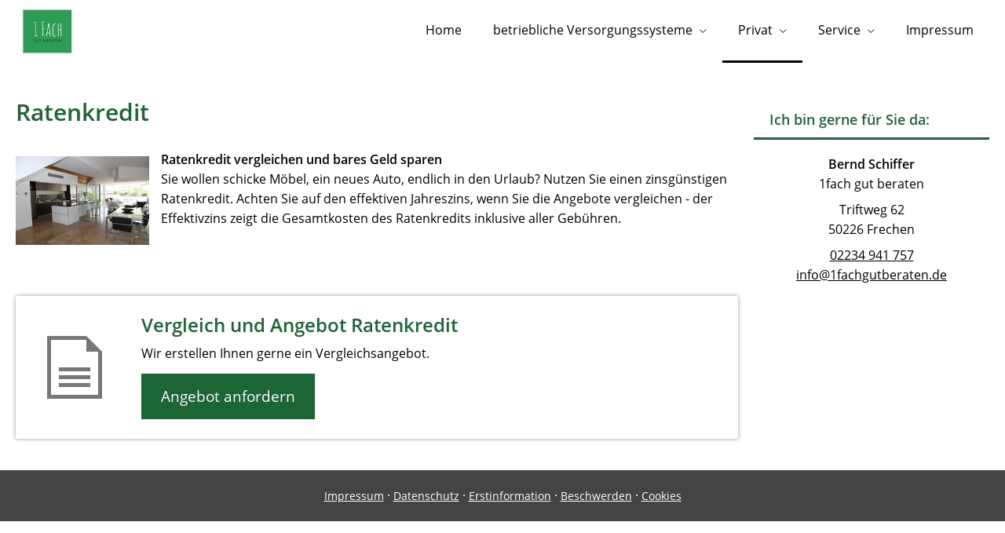

--- FILE ---
content_type: text/html; charset=utf-8
request_url: https://www.1fachgutberaten.de/ratenkredit.html
body_size: 7570
content:
<!DOCTYPE html>
<html lang="de" itemscope itemtype="https://schema.org/WebPage">
<head>
<meta http-equiv="Content-Type" content="text/html; charset=utf-8" />
<title>Bernd Schiffer - 1fach gut beraten - Ratenkredit</title>

<meta name="description" content="Bernd Schiffer - 1fach gut beraten - Ihr Versicherungsmakler in Frechen-Königsdorf">
<meta name="referrer" content="strict-origin-when-cross-origin"><meta name="viewport" content="width=device-width, initial-scale=1 maximum-scale=1">
<meta name="generator" content="cm Homepage-Baukasten">
<!--[if IE]><meta http-equiv="X-UA-Compatible" content="IE=edge" /><![endif]-->
<link href="/content/minified.css.php?user=15745&landingpage=0&data=[base64]" rel="stylesheet" type="text/css" media="all"><link rel="canonical" href="https://www.1fachgutberaten.de/ratenkredit.html"><meta property="og:url" content="https://www.1fachgutberaten.de/ratenkredit.html"><meta property="og:locale" content="de_DE"><meta property="og:type" content="website"><meta itemprop="name" content="1fach gut beraten &ndash; Bernd Schiffer"><meta property="og:title" content="Bernd Schiffer - 1fach gut beraten - Ratenkredit"><meta property="og:description" content="Bernd Schiffer - 1fach gut beraten - Ihr Versicherungsmakler in Frechen-Königsdorf"><meta property="og:image" content="https://content.digidor.de/content/images/facebook-standard.jpg"><meta property="og:image:width" content="600"><meta property="og:image:height" content="315">
<script data-ehcookieblocker-obligatory>
var googleMapsArray = [];
	var dontPlaceSubmenu = 1;

</script>
<script src="/content/js/minified.js.php?user=15745&landingpage=0&data=[base64]%3D%3D" charset="UTF-8" data-ehcookieblocker-obligatory></script><script src="/content/js/minified.js.php?user=15745&landingpage=0&data=W3sidCI6MSwiaSI6MjQsInAiOltdLCJjIjoiNzM4ZjcyYTEifV0%3D" charset="UTF-8" data-ehcookieblocker-obligatory></script>
<!--USER:15745--></head>

<body class=" small_header designtemplate183 motif0 show_logo resp page-474506 mainparent-page-474411 parent-page-474427">
<div class="bt_skip_to_contentcontainer" style="position: fixed; top: -1000px;"><a href="#contentcontainer" class="submitbutton">direkt zum Seiteninhalt</a></div><div id="centercontainer" class="  ce_sidebar "><div id="pagewrap"><!--NEW_SIDEBAR_placeholder--><div id="pagecontainer"><div class="element_wrapper wrap_header"><div id="menutoggle"></div><div class="element_wrapper wrap_menu"><nav class="new_menu"><ul role="menubar" id="menu" class="menutype4 responsive_dontslide"><li role="none" class="menuitem firstitem" id="page-474410"><a role="menuitem" id="page-474410-link" aria-label="Home" href="home.html">Home</a><span class="submenutoggle"></span></li><li role="none" class="menuitem" id="page-474412"><a role="menuitem" id="page-474412-link" aria-label="betriebliche Versorgungssysteme" href="gewerbe.html">betriebliche Versorgungssysteme</a><span class="submenutoggle"></span><ul role="menu" aria-labelledby="page-474412-link"><li role="none" class="menusubitem firstitem" id="page-659473"><a role="menuitem" id="page-659473-link" aria-label="Geschäftsführerversorgung" href="geschaeftsfuehrerversorgung-659473.html">Geschäftsführerversorgung</a><span class="submenutoggle"></span></li><li role="none" class="menusubitem" id="page-474483"><a role="menuitem" id="page-474483-link" aria-label="Betriebliche Altersversorgung" href="betriebliche_altersversorgung.html">Betriebliche Altersversorgung</a><span class="submenutoggle"></span></li><li role="none" class="menusubitem" id="page-474484"><a role="menuitem" id="page-474484-link" aria-label="Betriebliche Krankenversicherung" href="betriebliche_krankenversicherung.html">Betriebliche Krankenversicherung</a><span class="submenutoggle"></span></li><li role="none" class="menusubitem lastitem" id="page-474482"><a role="menuitem" id="page-474482-link" aria-label="Sachversicherungen" href="sachversicherungen.html">Sachversicherungen</a><span class="submenutoggle"></span><ul role="menu" aria-labelledby="page-474482-link"><li role="none" class="menusubitem firstitem" id="page-474485"><a role="menuitem" id="page-474485-link" aria-label="Gewerbe-Rechtsschutz" href="gewerbe-rechtsschutz.html">Gewerbe-Rechtsschutz</a><span class="submenutoggle"></span></li><li role="none" class="menusubitem" id="page-474486"><a role="menuitem" id="page-474486-link" aria-label="Betriebs-Inhaltsversicherung" href="betriebs-inhaltsversicherung.html">Betriebs-Inhaltsversicherung</a><span class="submenutoggle"></span></li><li role="none" class="menusubitem" id="page-474487"><a role="menuitem" id="page-474487-link" aria-label="Betriebshaftpflichtversicherung" href="betriebshaftpflichtversicherung.html">Betriebshaftpflichtversicherung</a><span class="submenutoggle"></span></li><li role="none" class="menusubitem" id="page-474488"><a role="menuitem" id="page-474488-link" aria-label="Anhängerversicherung" href="anhaenger-versicherung.html">Anhängerversicherung</a><span class="submenutoggle"></span></li><li role="none" class="menusubitem" id="page-474489"><a role="menuitem" id="page-474489-link" aria-label="Betriebliche Gruppenunfallversicherung" href="betriebliche_gruppenunfallversicherung.html">Betriebliche Gruppenunfallversicherung</a><span class="submenutoggle"></span></li><li role="none" class="menusubitem" id="page-474490"><a role="menuitem" id="page-474490-link" aria-label="Betriebsausfallversicherung" href="betriebsausfallversicherung.html">Betriebsausfallversicherung</a><span class="submenutoggle"></span></li><li role="none" class="menusubitem" id="page-474491"><a role="menuitem" id="page-474491-link" aria-label="Biogas" href="biogas.html">Biogas</a><span class="submenutoggle"></span></li><li role="none" class="menusubitem" id="page-474492"><a role="menuitem" id="page-474492-link" aria-label="D&O-Versicherung" href="d_o-versicherung.html">D&O-Versicherung</a><span class="submenutoggle"></span></li><li role="none" class="menusubitem" id="page-474493"><a role="menuitem" id="page-474493-link" aria-label="Elektronikversicherung" href="elektronikversicherung.html">Elektronikversicherung</a><span class="submenutoggle"></span></li><li role="none" class="menusubitem" id="page-474494"><a role="menuitem" id="page-474494-link" aria-label="Gebäudeversicherung" href="gewerbl_gebaeudeversicherung.html">Gebäudeversicherung</a><span class="submenutoggle"></span></li><li role="none" class="menusubitem" id="page-474495"><a role="menuitem" id="page-474495-link" aria-label="Gewerbeversicherung" href="gewerbeversicherung.html">Gewerbeversicherung</a><span class="submenutoggle"></span></li><li role="none" class="menusubitem" id="page-474496"><a role="menuitem" id="page-474496-link" aria-label="Kautionsversicherung" href="kautions-versicherung.html">Kautionsversicherung</a><span class="submenutoggle"></span></li><li role="none" class="menusubitem" id="page-474497"><a role="menuitem" id="page-474497-link" aria-label="Kfz-Flottenversicherung" href="kfz-flottenversicherung.html">Kfz-Flottenversicherung</a><span class="submenutoggle"></span></li><li role="none" class="menusubitem" id="page-474498"><a role="menuitem" id="page-474498-link" aria-label="Maschinenversicherung" href="maschinenversicherung.html">Maschinenversicherung</a><span class="submenutoggle"></span></li><li role="none" class="menusubitem" id="page-474499"><a role="menuitem" id="page-474499-link" aria-label="Transport-Versicherung" href="transport-versicherung.html">Transport-Versicherung</a><span class="submenutoggle"></span></li><li role="none" class="menusubitem" id="page-474500"><a role="menuitem" id="page-474500-link" aria-label="Veranstaltungshaftpflicht" href="veranstaltungshaftpflicht.html">Veranstaltungshaftpflicht</a><span class="submenutoggle"></span></li><li role="none" class="menusubitem lastitem" id="page-474501"><a role="menuitem" id="page-474501-link" aria-label="Vermögensschaden-Haftpflicht" href="vermoegensschadenhaftpflicht.html">Vermögensschaden-Haftpflicht</a><span class="submenutoggle"></span></li></ul></li></ul></li><li role="none" class="menuitem subactive" id="page-474411"><a role="menuitem" id="page-474411-link" aria-label="Privat" href="privat.html">Privat</a><span class="submenutoggle"></span><ul role="menu" aria-labelledby="page-474411-link"><li role="none" class="menusubitem firstitem" id="page-474419"><a role="menuitem" id="page-474419-link" aria-label="Absicherungsbedarf ermitteln" href="absicherungsbedarf_ermitteln.html">Absicherungsbedarf ermitteln</a><span class="submenutoggle"></span></li><li role="none" class="menusubitem" id="page-474420"><a role="menuitem" id="page-474420-link" aria-label="Krankenversicherung" href="krankenversicherung.html" onclick="return false">Krankenversicherung</a><span class="submenutoggle"></span><ul role="menu" aria-labelledby="page-474420-link"><li role="none" class="menusubitem firstitem" id="page-474429"><a role="menuitem" id="page-474429-link" aria-label="Private Krankenversicherung" href="private_krankenversicherung.html">Private Krankenversicherung</a><span class="submenutoggle"></span></li><li role="none" class="menusubitem" id="page-474430"><a role="menuitem" id="page-474430-link" aria-label="Krankenzusatzversicherung" href="krankenzusatzversicherung.html">Krankenzusatzversicherung</a><span class="submenutoggle"></span></li><li role="none" class="menusubitem" id="page-474436"><a role="menuitem" id="page-474436-link" aria-label="Krankentagegeld" href="krankentagegeld.html">Krankentagegeld</a><span class="submenutoggle"></span></li><li role="none" class="menusubitem" id="page-474431"><a role="menuitem" id="page-474431-link" aria-label="Gesetzliche Krankenversicherung" href="gesetzliche_krankenversicherung.html">Gesetzliche Krankenversicherung</a><span class="submenutoggle"></span></li><li role="none" class="menusubitem" id="page-474432"><a role="menuitem" id="page-474432-link" aria-label="Zahnzusatzversicherung" href="zahnzusatzversicherung.html">Zahnzusatzversicherung</a><span class="submenutoggle"></span></li><li role="none" class="menusubitem" id="page-474433"><a role="menuitem" id="page-474433-link" aria-label="Auslandskrankenversicherung" href="auslandskrankenversicherung.html">Auslandskrankenversicherung</a><span class="submenutoggle"></span></li><li role="none" class="menusubitem lastitem" id="page-474434"><a role="menuitem" id="page-474434-link" aria-label="Dauer-Reisekrankenversicherung" href="dauerreisekrankenversicherung.html">Dauer-Reisekrankenversicherung</a><span class="submenutoggle"></span></li></ul></li><li role="none" class="menusubitem" id="page-474421"><a role="menuitem" id="page-474421-link" aria-label="Pflegeversicherung" href="pflegeversicherung.html">Pflegeversicherung</a><span class="submenutoggle"></span><ul role="menu" aria-labelledby="page-474421-link"><li role="none" class="menusubitem firstitem" id="page-474437"><a role="menuitem" id="page-474437-link" aria-label="Pflegekostenversicherung" href="pflegekostenversicherung.html">Pflegekostenversicherung</a><span class="submenutoggle"></span></li><li role="none" class="menusubitem" id="page-474438"><a role="menuitem" id="page-474438-link" aria-label="Pflegerente" href="pflegerente.html">Pflegerente</a><span class="submenutoggle"></span></li><li role="none" class="menusubitem lastitem" id="page-474439"><a role="menuitem" id="page-474439-link" aria-label="Pflegetagegeldversicherung" href="pflegetagegeldversicherung.html">Pflegetagegeldversicherung</a><span class="submenutoggle"></span></li></ul></li><li role="none" class="menusubitem" id="page-474422"><a role="menuitem" id="page-474422-link" aria-label="Berufsunfähigkeit & Unfall" href="berufsunfaehigkeit_unfall.html" onclick="return false">Berufsunfähigkeit & Unfall</a><span class="submenutoggle"></span><ul role="menu" aria-labelledby="page-474422-link"><li role="none" class="menusubitem firstitem" id="page-474441"><a role="menuitem" id="page-474441-link" aria-label="Berufsunfähigkeitsversicherung" href="berufsunfaehigkeitsversicherung.html">Berufsunfähigkeitsversicherung</a><span class="submenutoggle"></span></li><li role="none" class="menusubitem" id="page-474442"><a role="menuitem" id="page-474442-link" aria-label="Einkommensversicherung" href="einkommensversicherung.html">Einkommensversicherung</a><span class="submenutoggle"></span></li><li role="none" class="menusubitem" id="page-474443"><a role="menuitem" id="page-474443-link" aria-label="Grundfähigkeitsversicherung" href="grundfaehigkeitsversicherung.html">Grundfähigkeitsversicherung</a><span class="submenutoggle"></span></li><li role="none" class="menusubitem" id="page-474444"><a role="menuitem" id="page-474444-link" aria-label="Schwere Krankheiten" href="schwere_krankheiten.html">Schwere Krankheiten</a><span class="submenutoggle"></span></li><li role="none" class="menusubitem lastitem" id="page-474445"><a role="menuitem" id="page-474445-link" aria-label="Unfallversicherung" href="unfallversicherung.html">Unfallversicherung</a><span class="submenutoggle"></span></li></ul></li><li role="none" class="menusubitem" id="page-474423"><a role="menuitem" id="page-474423-link" aria-label="Rente & Leben" href="rente_leben.html" onclick="return false">Rente & Leben</a><span class="submenutoggle"></span><ul role="menu" aria-labelledby="page-474423-link"><li role="none" class="menusubitem firstitem" id="page-474449"><a role="menuitem" id="page-474449-link" aria-label="Rürup-Rente" href="ruerup-rente.html">Rürup-Rente</a><span class="submenutoggle"></span></li><li role="none" class="menusubitem" id="page-474447"><a role="menuitem" id="page-474447-link" aria-label="Fondsgeb. Rentenversicherung" href="fondsgeb_rentenversicherung.html">Fondsgeb. Rentenversicherung</a><span class="submenutoggle"></span></li><li role="none" class="menusubitem" id="page-474448"><a role="menuitem" id="page-474448-link" aria-label="Riester-Rente" href="riesterrente.html">Riester-Rente</a><span class="submenutoggle"></span></li><li role="none" class="menusubitem" id="page-474450"><a role="menuitem" id="page-474450-link" aria-label="Rentenversicherung" href="rentenversicherung.html">Rentenversicherung</a><span class="submenutoggle"></span></li><li role="none" class="menusubitem" id="page-474451"><a role="menuitem" id="page-474451-link" aria-label="Betriebl. Altersvorsorge" href="betriebl_altersvorsorge.html">Betriebl. Altersvorsorge</a><span class="submenutoggle"></span></li><li role="none" class="menusubitem" id="page-474452"><a role="menuitem" id="page-474452-link" aria-label="Rente gegen Einmalzahlung" href="rente_gegen_einmalzahlung.html">Rente gegen Einmalzahlung</a><span class="submenutoggle"></span></li><li role="none" class="menusubitem" id="page-474453"><a role="menuitem" id="page-474453-link" aria-label="Risikolebensversicherung" href="risikolebensversicherung.html">Risikolebensversicherung</a><span class="submenutoggle"></span></li><li role="none" class="menusubitem lastitem" id="page-474454"><a role="menuitem" id="page-474454-link" aria-label="Sterbegeld" href="sterbegeld.html">Sterbegeld</a><span class="submenutoggle"></span></li></ul></li><li role="none" class="menusubitem" id="page-474424"><a role="menuitem" id="page-474424-link" aria-label="Kfz-Versicherung" href="kfzversicherung.html" onclick="return false">Kfz-Versicherung</a><span class="submenutoggle"></span><ul role="menu" aria-labelledby="page-474424-link"><li role="none" class="menusubitem firstitem" id="page-474455"><a role="menuitem" id="page-474455-link" aria-label="Autoversicherung" href="autoversicherung.html">Autoversicherung</a><span class="submenutoggle"></span></li><li role="none" class="menusubitem" id="page-474458"><a role="menuitem" id="page-474458-link" aria-label="Wohnmobilversicherung" href="wohnmobilversicherung.html">Wohnmobilversicherung</a><span class="submenutoggle"></span></li><li role="none" class="menusubitem lastitem" id="page-474459"><a role="menuitem" id="page-474459-link" aria-label="Wohnwagenversicherung" href="wohnwagenversicherung.html">Wohnwagenversicherung</a><span class="submenutoggle"></span></li></ul></li><li role="none" class="menusubitem" id="page-474425"><a role="menuitem" id="page-474425-link" aria-label="Tierversicherungen" href="tierversicherungen.html" onclick="return false">Tierversicherungen</a><span class="submenutoggle"></span><ul role="menu" aria-labelledby="page-474425-link"><li role="none" class="menusubitem firstitem" id="page-474460"><a role="menuitem" id="page-474460-link" aria-label="Tierhalterhaftpflicht" href="tierhalterhaftpflicht.html">Tierhalterhaftpflicht</a><span class="submenutoggle"></span></li><li role="none" class="menusubitem" id="page-474461"><a role="menuitem" id="page-474461-link" aria-label="Hundehalterhaftpflicht" href="hundehalterhaftpflicht.html">Hundehalterhaftpflicht</a><span class="submenutoggle"></span></li><li role="none" class="menusubitem" id="page-474462"><a role="menuitem" id="page-474462-link" aria-label="Pferdehalterhaftpflicht" href="pferdehalterhaftpflicht.html">Pferdehalterhaftpflicht</a><span class="submenutoggle"></span></li><li role="none" class="menusubitem lastitem" id="page-474463"><a role="menuitem" id="page-474463-link" aria-label="Tier-OP-Versicherung" href="tier-op-versicherung.html">Tier-OP-Versicherung</a><span class="submenutoggle"></span></li></ul></li><li role="none" class="menusubitem" id="page-474426"><a role="menuitem" id="page-474426-link" aria-label="Heim, Recht & Haftung" href="heim_recht_haftung.html" onclick="return false">Heim, Recht & Haftung</a><span class="submenutoggle"></span><ul role="menu" aria-labelledby="page-474426-link"><li role="none" class="menusubitem firstitem" id="page-474464"><a role="menuitem" id="page-474464-link" aria-label="Privathaftpflichtversicherung" href="privathaftpflichtversicherung.html">Privathaftpflichtversicherung</a><span class="submenutoggle"></span></li><li role="none" class="menusubitem" id="page-474470"><a role="menuitem" id="page-474470-link" aria-label="Rechtsschutzversicherung" href="rechtsschutzversicherung.html">Rechtsschutzversicherung</a><span class="submenutoggle"></span></li><li role="none" class="menusubitem" id="page-474471"><a role="menuitem" id="page-474471-link" aria-label="Hausratversicherung" href="hausratversicherung.html">Hausratversicherung</a><span class="submenutoggle"></span></li><li role="none" class="menusubitem" id="page-474472"><a role="menuitem" id="page-474472-link" aria-label="Glasversicherung" href="glasversicherung.html">Glasversicherung</a><span class="submenutoggle"></span></li><li role="none" class="menusubitem" id="page-474473"><a role="menuitem" id="page-474473-link" aria-label="Gebäudeversicherung" href="gebaeudeversicherung.html">Gebäudeversicherung</a><span class="submenutoggle"></span></li><li role="none" class="menusubitem" id="page-474478"><a role="menuitem" id="page-474478-link" aria-label="Photovoltaikversicherung" href="photovoltaikversicherung.html">Photovoltaikversicherung</a><span class="submenutoggle"></span></li><li role="none" class="menusubitem" id="page-474479"><a role="menuitem" id="page-474479-link" aria-label="Reiseversicherung" href="reiseversicherung.html">Reiseversicherung</a><span class="submenutoggle"></span></li><li role="none" class="menusubitem" id="page-474480"><a role="menuitem" id="page-474480-link" aria-label="Au Pair-Versicherung" href="au-pair-versicherung.html">Au Pair-Versicherung</a><span class="submenutoggle"></span></li><li role="none" class="menusubitem lastitem" id="page-474481"><a role="menuitem" id="page-474481-link" aria-label="Handy-/Smartphoneversicherung" href="handy-smartphoneversicherung.html">Handy-/Smartphoneversicherung</a><span class="submenutoggle"></span></li></ul></li><li role="none" class="menusubitem subsubactive lastitem" id="page-474427"><a role="menuitem" id="page-474427-link" aria-label="Finanzierung & Kredite" href="finanzierung_kredite.html" onclick="return false">Finanzierung & Kredite</a><span class="submenutoggle"></span><ul role="menu" aria-labelledby="page-474427-link"><li role="none" class="menusubitem firstitem" id="page-474502"><a role="menuitem" id="page-474502-link" aria-label="Autokredit" href="autokredit.html">Autokredit</a><span class="submenutoggle"></span></li><li role="none" class="menusubitem" id="page-474503"><a role="menuitem" id="page-474503-link" aria-label="Kredite" href="kredite.html">Kredite</a><span class="submenutoggle"></span></li><li role="none" class="menusubitem" id="page-474504"><a role="menuitem" id="page-474504-link" aria-label="Baufinanzierung" href="baufinanzierung.html">Baufinanzierung</a><span class="submenutoggle"></span></li><li role="none" class="menusubitem" id="page-474505"><a role="menuitem" id="page-474505-link" aria-label="Leasing" href="leasing.html">Leasing</a><span class="submenutoggle"></span></li><li role="none" class="menusubitemactive lastitem" id="page-474506"><a role="menuitem" id="page-474506-link" aria-label="Ratenkredit" href="ratenkredit.html">Ratenkredit</a><span class="submenutoggle"></span></li></ul></li></ul></li><li role="none" class="menuitem" id="page-474413"><a role="menuitem" id="page-474413-link" aria-label="Service" href="service.html" onclick="return false">Service</a><span class="submenutoggle"></span><ul role="menu" aria-labelledby="page-474413-link"><li role="none" class="menusubitem firstitem" id="page-474418"><a role="menuitem" id="page-474418-link" aria-label="Termin vereinbaren" href="termin_vereinbaren.html">Termin vereinbaren</a><span class="submenutoggle"></span></li><li role="none" class="menusubitem" id="page-474416"><a role="menuitem" id="page-474416-link" aria-label="Schaden melden" href="schaden_melden.html">Schaden melden</a><span class="submenutoggle"></span></li><li role="none" class="menusubitem lastitem" id="page-474417"><a role="menuitem" id="page-474417-link" aria-label="Daten ändern" href="daten_aendern.html">Daten ändern</a><span class="submenutoggle"></span></li></ul></li><li role="none" class="menuitem lastitem" id="page-474414"><a role="menuitem" id="page-474414-link" aria-label="Impressum" href="impressum-474414.html">Impressum</a><span class="submenutoggle"></span></li></ul></nav></div><header><div id="titleback"><div id="titlecontainer"><div class="sitetitle_img"><div class="indistyle logodrag_disabled" style="top: 0px; left: 273px; right: auto;" data-margin-stored="true" data-margin-left="273" data-margin-top="0" data-margin-left-percent="20" data-right-aligned="0"><a href="index.html"><img src="/content/pages/15745/logo.jpg?v=d38d5597" alt="Logo von Bernd Schiffer - 1fach gut beraten"></a></div></div><div class="pagetitle">Ratenkredit</div></div></div></header></div><div id="contentcontainer" class=" cc_sidebar"><!--###maincontent### begin --><aside><div id="sidebar"><!--SIDEBAR_placeholder--><div class="sidebar_element hideatsmall"><div class="title">Ich bin gerne für Sie da&colon;</div><div class="menuitem"><div class="sidebar_content contactbox"><p style="text-align:center;"><span style="font-weight:bold;">Bernd Schiffer</span><br>1fach gut beraten</p>
<p style="text-align:center;">Triftweg 62<br>50226 Frechen</p>
<p style="text-align:center;"><a href="tel:02234941757">02234 941 757</a><br><a href="mailto:info@1fachgutberaten.de">info@1fachgutberaten.de</a></p></div></div></div></div><div class="after_sidebar_placeholder"></div></aside><div class="element_wrapper wrap_cmod wrap_redcont first "><div id="cmod_869241" class="cmod cmod_redcont first"><!--contentelement start--><div class="cmod_wrapper"><h2>Ratenkredit</h2><img src="https://redaktion.homepagesysteme.de/eh-content/redcont/images/imgred1169.jpg" class="redcont_img" width="125" alt="Ratenkredit" data-imagelicense="CC0"><p><strong>Ratenkredit vergleichen und bares Geld sparen</strong><br>Sie wollen schicke Möbel, ein neues Auto, endlich in den Urlaub? Nutzen Sie einen zinsgünstigen Ratenkredit. Achten Sie auf den effektiven Jahreszins, wenn Sie die Angebote vergleichen - der Effektivzins zeigt die Gesamtkosten des Ratenkredits inklusive aller Gebühren.</p><div class="cmod_bottom"></div></div><hr><!--contentelement end--></div></div><div class="element_wrapper wrap_cmod wrap_form last "><div id="cmod_869242" class="cmod cmod_form "><!--contentelement start--><a id="form-869242"></a><div class="form_div cta"><div id="includeform_3220" class="includeform"><div class="cta_box"><div class="cta_icon icon-file2"></div><div class="cta_content"><h3>Vergleich und Angebot Ratenkredit</h3><p>Wir erstellen Ihnen gerne ein Vergleichsangebot.</p><div class="includeform"><a class="bigsubmitbutton" href="#" onclick="$cmhp_jq('#form_869242').slideDown(); $cmhp_jq(this).parent().parent().parent().slideUp(); return false;">Angebot anfordern</a></div></div></div>
			<form id="form_869242" name="form_3220" method="post" class="checkform" novalidate="novalidate" style="display: none;" action="ratenkredit.html#form-869242">
				<input type="hidden" name="user" value="15745">
				<input type="hidden" name="page" value="474506">
				<input type="hidden" name="tracking_page_id" value="474506">
				<input type="hidden" name="form" value="3220">
				<input type="hidden" name="title" value="Vergleich und Angebot Ratenkredit">
				<input type="hidden" name="form_element_id" value="869242">
				<input type="hidden" name="custom_mailtext_makler" value="">
				<input type="hidden" name="send" value="1">
				<input type="hidden" name="sendtimestamp" value="">
				<input type="hidden" name="calctype" value="">
				<input type="hidden" name="calcid" value="">
				<input type="hidden" name="catcher_origin_page" value="">
				<input type="hidden" name="homepage_or_landingpage" value="Homepage">
				<input type="hidden" name="specialpage" value="">
				<input type="hidden" name="homepage_url" value=""><div class="formtable"><div class="tablerow"><div class="tableheader">Vergleich und Angebot Ratenkredit</div></div><div class="tablerow trcolor0"><div class="tabledata left_cell"><label for="formelement_869242_122483">Vorname, Name: *</label></div><div class="tabledata right_cell"><input type="text" name="122483-#-Vorname_Name" id="formelement_869242_122483" autocomplete="off" value="" required="required" class="input_text"></div></div><div class="tablerow trcolor1"><div class="tabledata left_cell"><label for="formelement_869242_122484_1">Straße, Hausnr.:</label></div><div class="tabledata right_cell"><input type="text" name="122484-#-Straße" id="formelement_869242_122484_1" autocomplete="address-line1" value="" class="input_street1" aria-label="Straße"><input type="text" name="122484-#-Hausnr" id="formelement_869242_122484_2" autocomplete="off" value="" maxlength="5" class="input_street2" aria-label="Hausnummer"></div></div><div class="tablerow trcolor0"><div class="tabledata left_cell"><label for="formelement_869242_122485_1">PLZ, Ort:</label></div><div class="tabledata right_cell"><input type="text" inputmode="decimal" name="122485-#-PLZ" id="formelement_869242_122485_1" autocomplete="postal-code" value="" data-parsley-type="integer" data-parsley-error-message="Bitte geben Sie eine gültige Postleitzahl ein." minlength="4" maxlength="5" class="input_city1" aria-label="Postleitzahl"><input type="text" name="122485-#-Ort" id="formelement_869242_122485_2" autocomplete="address-level2" value="" class="input_city2" aria-label="Ort"></div></div><div class="tablerow trcolor1"><div class="tabledata left_cell"><label for="formelement_869242_122486">Telefon:</label></div><div class="tabledata right_cell"><input type="text" inputmode="tel" name="122486-#-Telefon" id="formelement_869242_122486" autocomplete="tel" value="" data-parsley-error-message="Bitte geben Sie eine gültige Telefonummer ein." class="input_phone"></div></div><div class="tablerow trcolor0"><div class="tabledata left_cell"><label for="formelement_869242_122487">E-Mail: *</label></div><div class="tabledata right_cell"><input type="email" inputmode="email" name="122487-#-E_Mail" id="formelement_869242_122487" autocomplete="email" value="" required="required" class="input_email" data-confirmation-to-customer-mail="true"></div></div><div class="tablerow trcolor1"><div class="tabledata input_header" style="padding-top: 10px;"><input type="hidden" name="122488-#-" value="###-###"><img src="content/images/pix.gif" height="5" width="5" alt="Placeholder" aria-hidden="true"></div></div><div class="tablerow trcolor1"><div class="tabledata left_cell"><label for="formelement_869242_122489">Kreditbetrag: *</label></div><div class="tabledata right_cell"><input type="text" name="122489-#-Kreditbetrag" id="formelement_869242_122489" autocomplete="off" value="" required="required" class="input_text"></div></div><div class="tablerow trcolor0"><div class="tabledata left_cell"><label for="formelement_869242_122490">Laufzeit:</label></div><div class="tabledata right_cell"><select name="122490-#-Laufzeit" id="formelement_869242_122490" class="input_select"><option value="12_Monate"> 12 Monate</option><option value="18_Monate"> 18 Monate</option><option value="24_Monate"> 24 Monate</option><option value="36_Monate"> 36 Monate</option><option value="48_Monate"> 48 Monate</option><option value="60_Monate"> 60 Monate</option><option value="72_Monate"> 72 Monate</option><option value="84_Monate"> 84 Monate</option><option value="96_Monate"> 96 Monate</option><option value="108_Monate"> 108 Monate</option><option value="120_Monate"> 120 Monate</option></select></div></div><div class="tablerow trcolor1"><div class="tabledata left_cell"><label for="formelement_869242_122491">Zweck:</label></div><div class="tabledata right_cell"><select name="122491-#-Zweck" id="formelement_869242_122491" class="input_select"><option value="Umschuldung/Kredit_ablösen"> Umschuldung/Kredit ablösen</option><option value="Gebrauchtfahrzeug"> Gebrauchtfahrzeug</option><option value="Neufahrzeug"> Neufahrzeug</option><option value="Motorrad"> Motorrad</option><option value="Einrichtung/Möbel"> Einrichtung/Möbel</option><option value="Modernisierung"> Modernisierung</option><option value="Reise"> Reise</option><option value="PC/Audio/Video"> PC/Audio/Video</option><option value="Ausgleich_Dispo"> Ausgleich Dispo</option><option value="Boote/Zubehör"> Boote/Zubehör</option><option value="Freie_Verwendung"> Freie Verwendung</option></select></div></div><div class="tablerow trcolor1"><div class="tabledata input_header" style="padding-top: 10px;"><input type="hidden" name="122492-#-" value="###-###"><img src="content/images/pix.gif" height="5" width="5" alt="Placeholder" aria-hidden="true"></div></div><div class="tablerow trcolor0"><div class="tabledata full_cell"><label for="formelement_869242_122493">Anmerkungen</label><br><textarea name="122493-#-Anmerkungen" id="formelement_869242_122493" autocomplete="off" rows="3" class="input_tarea"></textarea></div></div><div class="tablerow trcolor1 dserow"><div class="tabledata full_cell" style="padding-top: 5px; padding-bottom: 5px;"><label><input type="checkbox" name="9999-#-Einwilligung" value="Ich_bin_einverstanden_mit_der_Erhebung_und_Speicherung_meiner_Daten_zur_Übersendung_von_Produktinformationen_des_Webseitenbetreibers." class="input_check" required="required" data-parsley-error-message="Bitte stimmen Sie noch der Datenschutzerklärung zu." data-group="dse"> <strong>Ich bin einverstanden</strong> mit der Erhebung und Speicherung meiner Daten zur Übersendung von Produktinformationen des Webseitenbetreibers &lpar;weitere Informationen und Widerrufshinweise in der <a href="datenschutz-0-p11.html?onlycontent=1" target="dse" onclick="window.open&lpar;'', 'dse', 'width=500,height=300,scrollbars=yes, toolbar=no,status=no,resizable=no,menubar=no,location=no,directories=no'&rpar;">Datenschutzerklärung</a>&rpar;. *</label></div></div><div class="tablerow trcolor1"><div class="tabledata full_cell text_center"><input type="text" name="sinput" value="" class="sinput"><input type="text" name="sinputalt" value="" class="sinput"><div class="frc-captcha" data-sitekey="FCMSEQPNJOBC6VNE" data-lang="de" data-start="focus" data-puzzle-endpoint="https://eu-api.friendlycaptcha.eu/api/v1/puzzle"></div><button type="submit" class="submit">absenden</button><div class="sslinfo">Die Daten werden über eine sichere SSL-Verbindung übertragen.</div><div class="legend_required">* Pflichtfeld</div></div></div><div class="container_fold_cta_box"><a class="fold_cta_box" href="#" onclick="$cmhp_jq('#form_869242').slideUp(); $cmhp_jq(this).parents( '.includeform' ).children( '.cta_box' ).slideDown(); return false;">Formular einklappen</a></div></div><div class="spacer_fold_cta_box"></div></form></div></div><hr><!--contentelement end--></div></div><!--###maincontent### end --><div class="contentcontainer_endclear"></div></div><aside><div id="sidebar_bottom"><div class="sidebar_element hideatsmall"><div class="title">Ich bin gerne für Sie da&colon;</div><div class="menuitem"><div class="sidebar_content contactbox"><p style="text-align:center;"><span style="font-weight:bold;">Bernd Schiffer</span><br>1fach gut beraten</p>
<p style="text-align:center;">Triftweg 62<br>50226 Frechen</p>
<p style="text-align:center;"><a href="tel:02234941757">02234 941 757</a><br><a href="mailto:info@1fachgutberaten.de">info@1fachgutberaten.de</a></p></div></div></div></div></aside><footer><div id="footercontainer"><a href="impressum-474414.html" class="footerlink imprint" data-footerlink="imprint">Impressum</a><span class="dot"> · </span><a href="datenschutz-0-p11.html" class="footerlink privacy" data-footerlink="privacy">Datenschutz</a><span class="dot"> · </span><a href="content/erstinformation-12587545.pdf?v=0" target="_blank" class="footerlink firstinfo" data-footerlink="firstinfo">Erstinformation</a><span class="dot"> · </span><a href="beschwerden-474414-p4.html" class="footerlink complaintmanagement" data-footerlink="complaintmanagement">Beschwerden</a><span class="dot"> · </span><a href="#" onclick="return digidor.cookieblocker.openCookieOverlay();" class="footerlink cookies" data-footerlink="cookies">Cookies</a>			
			<div id="cookie_warning_placeholder" class="cookie_warning_optin"></div>
			<div id="cookie_warning" class="cookie_warning_optin" data-cookieblocker-relevant-categories="other|maps">
				<div class="cookie_warning_inner">
					<div class="cookie_warning_text">
						Diese Website verwendet Cookies. Einige Cookies sind f&uuml;r den Betrieb der Website unbedingt erforderlich. Andere Cookies sind optional und erweitern den Funktionsumfang. Sie k&ouml;nnen Ihre Einwilligung jederzeit widerrufen. N&auml;here Informationen finden Sie in der <a href="datenschutz-0-p11.html#dse_cookies" class="dselink">Datenschutzerkl&auml;rung</a>.					</div>
					
					<a href="#" role="button" onclick="digidor.cookieblocker.activateCookiesWithCategoryOrDependend( 'all' ); digidor.cookieblocker.storeCookiesWithCategoryAndValidity( 'all', 365 ); return digidor.cookieblocker.maybeRefreshAfterCookieChange();" class="bt_cookie_warning_optin">alle Cookies erlauben</a>
					<a href="#" role="button" onclick="digidor.cookieblocker.activateCookiesWithCategoryOrDependend( 'none' ); return digidor.cookieblocker.storeCookiesWithCategoryAndValidity( 'none', 1 );" class="bt_cookie_warning_obligatory">nur notwendige Cookies</a>
					<a href="#" role="button" onclick="return digidor.cookieblocker.openCookieOverlay();" class="bt_cookie_warning_options">weitere Einstellungen</a>
					
										
				</div>
			</div>
			
			</div></footer></div><div class="use-bootstrap-v5" id="global_bootstrap_container"></div><div class="use-bootstrap-v5" id="modalContainer"></div></div></div><div id="tooltip"> </div><div class="overlay_white_480" id="overlay_480"><div class="contentWrap"></div></div><div class="overlay_white_480" id="overlay_480i"><div class="contentWrap"></div></div><div class="overlay_white_800" id="overlay_800"><div class="contentWrap"></div></div><div class="overlay_white_950" id="overlay_950"><div class="contentWrap"></div></div><div class="overlay_resize_800" id="overlay_resize_800"><div class="contentWrap"></div></div><div class="overlay_resize_950" id="overlay_resize_950"><div class="contentWrap"></div></div><div class="overlay_variable" id="overlay_variable"><div class="contentWrap"></div></div><div class="alert_mask" style="display: none;"><div class="alert_container" id="cmhp_alert"><div class="alert_content"></div><div class="alert_button"><a href="#" onclick="return hideAlert();" class="submitbutton">OK</a></div></div></div>
			
<script src="/eh-content/stat/track.php?mode=js&amp;user_id=15745" data-ehcookieblocker-obligatory></script>
<noscript><img src="/eh-content/stat/track.php?user_id=15745" alt="" width="1" height="1" /></noscript>


</body>
</html>